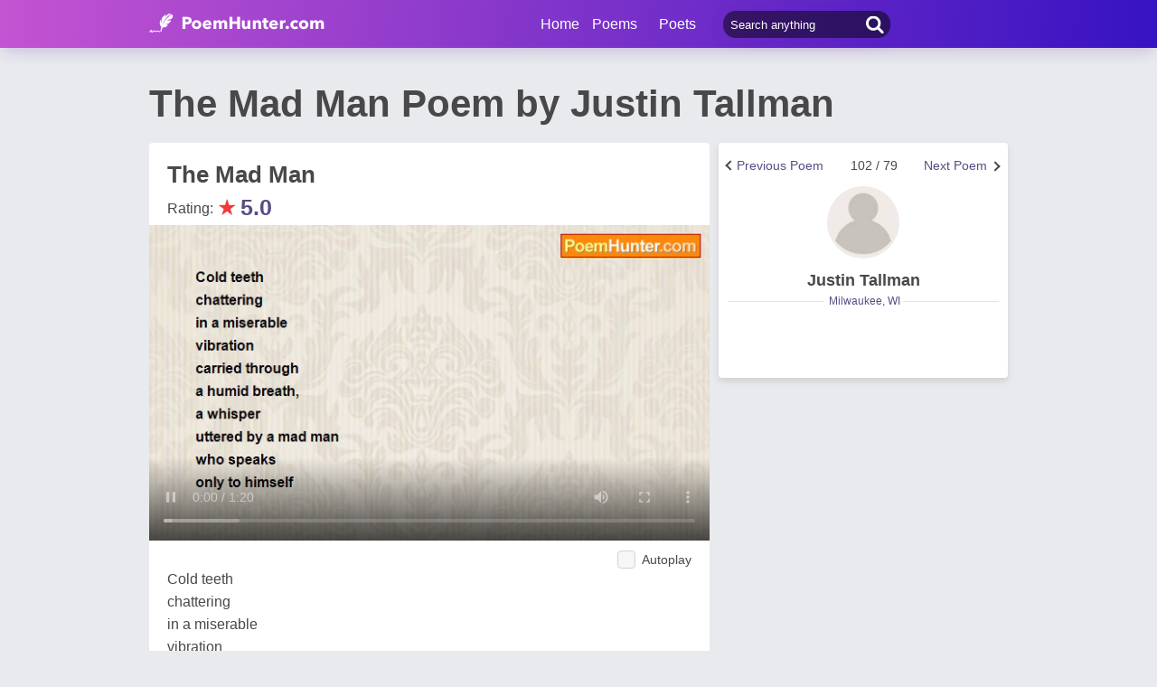

--- FILE ---
content_type: text/html; charset=utf-8
request_url: https://www.google.com/recaptcha/api2/aframe
body_size: 266
content:
<!DOCTYPE HTML><html><head><meta http-equiv="content-type" content="text/html; charset=UTF-8"></head><body><script nonce="HwmkJl9yn5SypsAkd-cVZA">/** Anti-fraud and anti-abuse applications only. See google.com/recaptcha */ try{var clients={'sodar':'https://pagead2.googlesyndication.com/pagead/sodar?'};window.addEventListener("message",function(a){try{if(a.source===window.parent){var b=JSON.parse(a.data);var c=clients[b['id']];if(c){var d=document.createElement('img');d.src=c+b['params']+'&rc='+(localStorage.getItem("rc::a")?sessionStorage.getItem("rc::b"):"");window.document.body.appendChild(d);sessionStorage.setItem("rc::e",parseInt(sessionStorage.getItem("rc::e")||0)+1);localStorage.setItem("rc::h",'1768801081909');}}}catch(b){}});window.parent.postMessage("_grecaptcha_ready", "*");}catch(b){}</script></body></html>

--- FILE ---
content_type: application/javascript; charset=utf-8
request_url: https://fundingchoicesmessages.google.com/f/AGSKWxVDzy2ZxmGSqsDhHejNyTtdgtaH51YXmgdn3JGuQhGjb5656ilTomNxKCJnIJ_LnmEHarFxggfzFBzj641hw9QKm5nJy22g3ED8fKvsnYg4hmKXYV_xDWh8PqXDVX0omGcaZPdqy3lynYEHQ3XyRB29X1p0fy6Bf_norIce9BGTsVZhFuMk_17OBPRC/_/ads/post-/AdvertisingIsPresent6?.adwolf./ticker_ad./ads_iframe.
body_size: -1292
content:
window['9c0ccb0e-ac7a-4a86-8991-5443390373e1'] = true;